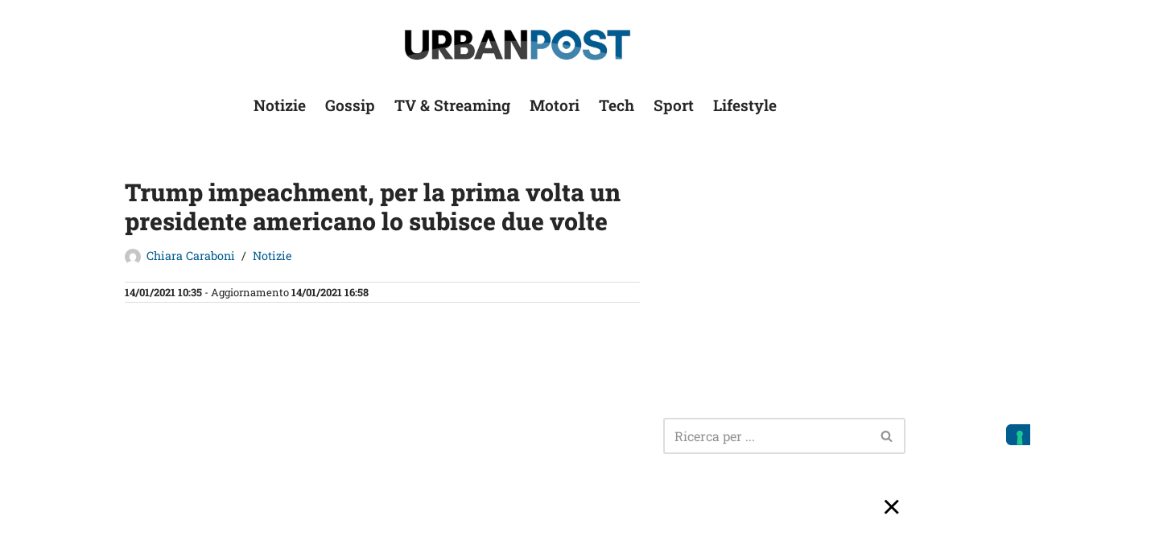

--- FILE ---
content_type: text/html; charset=utf-8
request_url: https://www.google.com/recaptcha/api2/aframe
body_size: 250
content:
<!DOCTYPE HTML><html><head><meta http-equiv="content-type" content="text/html; charset=UTF-8"></head><body><script nonce="29ZOJRfYZPjq7gA7RiN7mw">/** Anti-fraud and anti-abuse applications only. See google.com/recaptcha */ try{var clients={'sodar':'https://pagead2.googlesyndication.com/pagead/sodar?'};window.addEventListener("message",function(a){try{if(a.source===window.parent){var b=JSON.parse(a.data);var c=clients[b['id']];if(c){var d=document.createElement('img');d.src=c+b['params']+'&rc='+(localStorage.getItem("rc::a")?sessionStorage.getItem("rc::b"):"");window.document.body.appendChild(d);sessionStorage.setItem("rc::e",parseInt(sessionStorage.getItem("rc::e")||0)+1);localStorage.setItem("rc::h",'1768737767506');}}}catch(b){}});window.parent.postMessage("_grecaptcha_ready", "*");}catch(b){}</script></body></html>